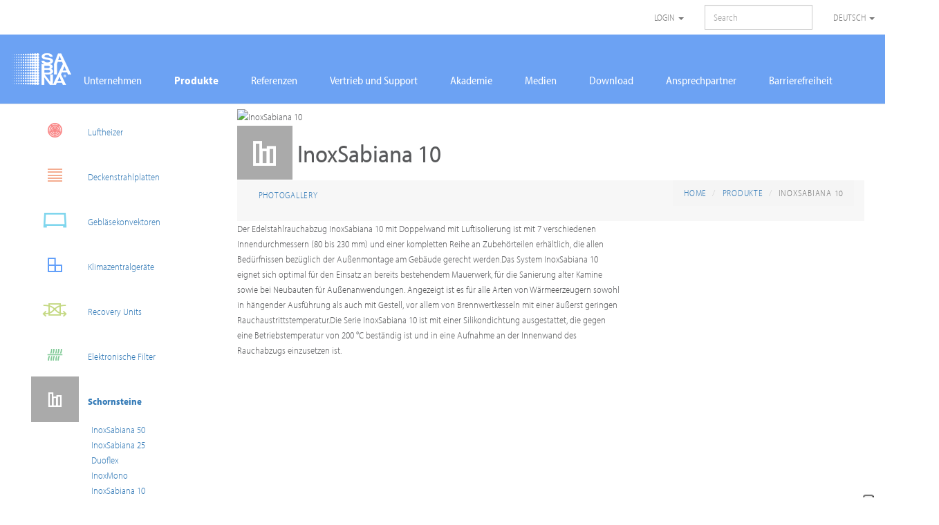

--- FILE ---
content_type: text/html; charset=UTF-8
request_url: https://sabiana.it/de/products/inoxsabiana-10/stainless-steel-flues
body_size: 10042
content:
<!doctype html>
<html class="no-js" lang="de">
  <head>
          <!-- Google Tag Manager -->
      <!--script>(function(w,d,s,l,i){w[l]=w[l]||[];w[l].push({'gtm.start':
                  new Date().getTime(),event:'gtm.js'});var f=d.getElementsByTagName(s)[0],
              j=d.createElement(s),dl=l!='dataLayer'?'&l='+l:'';j.async=true;j.src=
              'https://www.googletagmanager.com/gtm.js?id='+i+dl;f.parentNode.insertBefore(j,f);
          })(window,document,'script','dataLayer','GTM-NJL87CB');</script -->
      <!-- End Google Tag Manager -->
<!-- Google Tag Manager -->
<script>(function(w,d,s,l,i){w[l]=w[l]||[];w[l].push({'gtm.start':
new Date().getTime(),event:'gtm.js'});var f=d.getElementsByTagName(s)[0],
j=d.createElement(s),dl=l!='dataLayer'?'&l='+l:'';j.async=true;j.src=
'https://gtm.sabiana.it/gtm.js?id='+i+dl;f.parentNode.insertBefore(j,f);
})(window,document,'script','dataLayer','GTM-PN8XH49');</script>
<!-- End Google Tag Manager -->

    <meta charset="utf-8">
    <meta name="description" content="">
    <meta http-equiv="X-UA-Compatible" content="IE=edge">
    <meta name="viewport" content="width=device-width, initial-scale=1">

	    <!-- TypeKit -->
    <script>
      (function(d) {
        var config = {
          kitId: 'dmr3pss',
          scriptTimeout: 3000,
          async: false
        },
        h=d.documentElement,t=setTimeout(function(){h.className=h.className.replace(/\bwf-loading\b/g,"")+" wf-inactive";},config.scriptTimeout),tk=d.createElement("script"),f=false,s=d.getElementsByTagName("script")[0],a;h.className+=" wf-loading";tk.src='https://use.typekit.net/'+config.kitId+'.js';tk.async=true;tk.onload=tk.onreadystatechange=function(){a=this.readyState;if(f||a&&a!="complete"&&a!="loaded")return;f=true;clearTimeout(t);try{Typekit.load(config)}catch(e){}};s.parentNode.insertBefore(tk,s)
      })(document);
    </script>

    <!-- CSRF Token -->
    <meta name="csrf-token" content="NrGura9x3Wc2nP8BP0KS2CUQaM5F5iNU8S1DkpJe">

    <title>Sabiana</title>

    <!-- Styles -->
    <link href="/css/font-awesome.3f1e41ffd5386ba136fa.css" rel="stylesheet" type="text/css">
    <link href="/css/app.3f1e41ffd5386ba136fa.css" rel="stylesheet" type="text/css">
    <link href="//cdnjs.cloudflare.com/ajax/libs/font-awesome/6.5.1/css/all.min.css" rel="stylesheet" type="text/css">
    <link href="/css/style-2025.css" rel="stylesheet" type="text/css">
    <link href="/css/sustainability.css" rel="stylesheet" type="text/css">

            <!-- HTML Inspector -->
        <script src="http://cdnjs.cloudflare.com/ajax/libs/html-inspector/0.8.2/html-inspector.js"></script>
        
    <!-- Scripts -->
    <script>
        window.Laravel = {"csrfToken":"NrGura9x3Wc2nP8BP0KS2CUQaM5F5iNU8S1DkpJe"};
    </script>

    <link rel="apple-touch-icon" href="apple-touch-icon.png">
    <link rel="stylesheet" type="text/css" href="https://sabiana.it/css/additional-categories.css">

    <style>
  .pointer {
    cursor: pointer;
  }
</style>
<!-- mailchimp -->
<script id="mcjs">!function(c,h,i,m,p){m=c.createElement(h),p=c.getElementsByTagName(h)[0],m.async=1,m.src=i,p.parentNode.insertBefore(m,p)}(document,"script","https://chimpstatic.com/mcjs-connected/js/users/f383865e2e2c7893fd297fb1c/93d441c590488e50b39851b0b.js");</script>
  </head>
  <body data-spy="scroll" data-target="#onepage" data-offset="800">
<!-- Google Tag Manager (noscript) -->
<!--noscript><iframe src="https://www.googletagmanager.com/ns.html?id=GTM-NJL87CB"
height="0" width="0" style="display:none;visibility:hidden"></iframe></noscript -->
<!-- End Google Tag Manager (noscript) -->

<!-- Google Tag Manager (noscript) -->
<noscript><iframe src="https://gtm.sabiana.it/ns.html?id=GTM-PN8XH49"
height="0" width="0" style="display:none;visibility:hidden"></iframe></noscript>
<!-- End Google Tag Manager (noscript) -->

    <!--[if IE]>
      <p class="browserupgrade">You are using an <strong>outdated</strong> browser. Please <a href="http://browsehappy.com/">upgrade your browser</a> to improve your experience.</p>
    <![endif]-->
    <!-- #app -->
    <div id="app"></div>

      <nav class="navbar navbar-default navbar-fixed-top">
    <div class="container-fluid top-bar">
        <div class="navbar-header">
            <button type="button" class="navbar-toggle collapsed navbar-login-button" data-toggle="collapse" data-target=".top-bar__right">
                <span class="sr-only">Toggle navigation</span>
                
                <i class="fa fa-cog" aria-hidden="true"></i>
            </button>
            <!-- <a class="navbar-brand" href="/#footer">
                <img class="logo" src="https://sabiana.it/img/new-logo-arboniagroup_header.png" srcset="https://sabiana.it/img/new-logo-arboniagroup_header@2x.png 2x" alt="Arbonia Logo">
            </a> -->
        </div>
        <div class="collapse navbar-collapse top-bar__right">
            <ul class="nav navbar-nav navbar-right">
                                    <li>
                        <a href="#" class="dropdown-toggle" data-toggle="dropdown">Login <span class="caret"></span></a>
                        <ul class="dropdown-menu">
                            <li>
                                <form class="form login" role="form" method="post" action="https://sabiana.it/de/login" accept-charset="UTF-8">
                                    <input type="hidden" name="_token" value="NrGura9x3Wc2nP8BP0KS2CUQaM5F5iNU8S1DkpJe">
                                    <div class="form-group">
                                        <label class="sr-only">E-Mail-Adresse</label>
                                        <input type="email" name="email" class="form-control" placeholder="Email" required>
                                    </div>
                                    <div class="form-group">
                                        <label class="sr-only">Passwort</label>
                                        <input type="password" name="password" class="form-control" placeholder="Password" required>
                                        <div class="help-block text-right"><a href="https://sabiana.it/de/password/reset">Ich habe mein Passwort vergessen</a></div>
                                    </div>
                                    <div class="form-group">
                                        <button type="submit" class="btn btn-primary btn-block">Login</button>
                                        <a href="/#signup" class="btn btn-primary btn-block sign">Anmelden</a>
                                    </div>
                                    <div class="checkbox">
                                        <label>
                                		    <input type="checkbox"> Passwort speichern                                		</label>
                                    </div>
                                </form>
                            </li>
                        </ul>
                    </li>
                                <li>
                    <form class="navbar-form search" role="form" method="post" action="https://sabiana.it/de/search" accept-charset="UTF-8">
                        <input type="hidden" name="_token" value="NrGura9x3Wc2nP8BP0KS2CUQaM5F5iNU8S1DkpJe">
                        <div class="form-group">
                            <label class="sr-only">Suchen</label>
                            <input type="text" name="search" class="form-control" placeholder="Search" required>
                        </div>
                    </form>
                </li>
                <li>
                    <a href="#" class="dropdown-toggle" data-toggle="dropdown">Deutsch <span class="caret"></span></a>
                    <ul class="dropdown-menu">
                                                <li><a rel="alternate" hreflang="de" href="https://sabiana.it/de/products/inoxsabiana-10/stainless-steel-flues"><img src="https://sabiana.it/img/de.png" alt="de"> <span> Deutsch </span></a></li>
                                                <li><a rel="alternate" hreflang="en" href="https://sabiana.it/en/products/inoxsabiana-10/stainless-steel-flues"><img src="https://sabiana.it/img/en.png" alt="en"> <span> English </span></a></li>
                                                <li><a rel="alternate" hreflang="fr" href="https://sabiana.it/fr/products/inoxsabiana-10/stainless-steel-flues"><img src="https://sabiana.it/img/fr.png" alt="fr"> <span> Français </span></a></li>
                                                <li><a rel="alternate" hreflang="it" href="https://sabiana.it/it/products/inoxsabiana-10/stainless-steel-flues"><img src="https://sabiana.it/img/it.png" alt="it"> <span> Italiano </span></a></li>
                                                <li><a rel="alternate" hreflang="ru" href="https://sabiana.it/ru/products/inoxsabiana-10/stainless-steel-flues"><img src="https://sabiana.it/img/ru.png" alt="ru"> <span> Русский </span></a></li>
                                            </ul>
                </li>
            </ul>
        </div>
        <!--/.nav-collapse -->
    </div>
    <div class="container-fluid top-menu">
        <div class="navbar-header">
            <button type="button" class="navbar-toggle collapsed" data-toggle="collapse" data-target=".top-menu__right">
                <span class="sr-only">Toggle navigation</span>
                <span class="icon-bar"></span>
                <span class="icon-bar"></span>
                <span class="icon-bar"></span>
            </button>
            <a class="navbar-left" href="/">
                <img src="https://sabiana.it/img/new-logo-sabiana_header.png" srcset="https://sabiana.it/img/new-logo-sabiana_header@2x.png 2x" alt="Sabiana Logo">
            </a>
        </div>
        <div class="collapse navbar-collapse top-menu__right">
            <ul class="nav navbar-nav hidden-xs">
                <li class="dropdown "><a href="https://sabiana.it/de/company/about-us#">Unternehmen</a>
                    <ul class="dropdown-menu">
                        <li><a href="https://sabiana.it/de/company/about-us#">ÜBER UNS</a></li>

                        <li><a href="https://sabiana.it/de/company/history">Geschichte</a></li>
                        <li><a href="https://sabiana.it/de/company/where-we-are">Standort</a></li>
                                                <li><a href="https://sabiana.it/de/company/corporate-responsibility">Unternehmerische Verantwortung</a></li>
                                                <li><a href="https://sabiana.it/de/company/certifications">Zertifizierungen</a></li>
                                            </ul>
                </li>
                                <li class="hidden "><a href="https://sabiana.it/de/company/sustainability">messages.sustainability</a></li>
                <li class="dropdown active"><a href="https://sabiana.it/de/category/unit-heaters">Produkte</a>
                    <ul class="dropdown-menu">
                                                <li><a href="https://sabiana.it/de/category/unit-heaters"><i class="icon-unit-heaters"></i> Luftheizer</a></li>
                                                <li><a href="https://sabiana.it/de/category/radiant-panels"><i class="icon-radiant-panels"></i> Deckenstrahlplatten</a></li>
                                                <li><a href="https://sabiana.it/de/category/fan-coils"><i class="icon-fan-coils"></i> Gebläsekonvektoren</a></li>
                                                <li><a href="https://sabiana.it/de/category/air-handling-units"><i class="icon-air-handling-units"></i> Klimazentralgeräte</a></li>
                                                <li><a href="https://sabiana.it/de/category/recovery-units"><i class="icon-recovery-units"></i> Recovery Units</a></li>
                                                <li><a href="https://sabiana.it/de/category/filters"><i class="icon-filters"></i> Elektronische Filter</a></li>
                                                <li><a href="https://sabiana.it/de/category/stainless-steel-flues"><i class="icon-stainless-steel-flues"></i> Schornsteine</a></li>
                                                <li><a href="https://sabiana.it/de/category/cool-breeze"><i class="icon-cool-breeze"></i> Verdunstungskühler</a></li>
                                                <li><a href="https://sabiana.it/de/category/radiant-systems"><i class="icon-radiant-systems"></i> Strahlungssysteme</a></li>
                                                <li><a href="https://sabiana.it/de/category/other-products"><i class="icon-other-products"></i> Sonstige Produkte</a></li>
                                            </ul>
                </li>
                <li class=""><a href="https://sabiana.it/de/references">Referenzen</a></li>

                
                <li class=""><a href="https://sabiana.it/de/sales-and-support">Vertrieb und Support</a></li>
                <li class=""><a href="https://sabiana.it/de/academy">Akademie</a></li>
                <li class="dropdown "><a href="https://sabiana.it/de/media/news">Medien</a>
                  <ul class="dropdown-menu">
                    <li><a href="https://sabiana.it/de/media/news">Nachrichten</a></li>
                    <li><a href="https://sabiana.it/de/media/events">Events</a></li>
                    <li><a href="https://sabiana.it/de/media/presses">Presseschau</a></li>
                    <li><a href="https://sabiana.it/de/media/newsletters">Newsletter</a></li>
                  </ul>
                </li>
                <li class=""><a href="https://sabiana.it/de/downloads">Download</a></li>
                                                <li class=""><a href="https://sabiana.it/de/contacts">Ansprechpartner</a></li>
                <li class=""><a href="https://sabiana.it/de/company/sustainability/accessibility">Barrierefreiheit</a></li>
            </ul>

            <ul class="nav navbar-nav visible-xs sidebar-menu">
                <li class=""><a href="https://sabiana.it/de/company/about-us#">Unternehmen</a>
                    <ul>
                        <li><a href="https://sabiana.it/de/company/about-us#">ÜBER UNS</a></li>
                        <li><a href="https://sabiana.it/de/company/history">Geschichte</a></li>
                        <li><a href="https://sabiana.it/de/company/where-we-are">Standort</a></li>
                                                <li><a href="https://sabiana.it/de/company/corporate-responsibility">Unternehmerische Verantwortung</a></li>
                                                <li><a href="https://sabiana.it/de/company/certifications">Zertifizierungen</a></li>
                                            </ul>
                </li>
                <li class="hidden "><a href="https://sabiana.it/de/company/sustainability">messages.sustainability</a></li>
                <li class="active"><a href="https://sabiana.it/de/category/unit-heaters">Produkte</a>
                    <ul>
                                                    <li><a href="https://sabiana.it/de/category/unit-heaters">Luftheizer</a></li>
                                                    <li><a href="https://sabiana.it/de/category/radiant-panels">Deckenstrahlplatten</a></li>
                                                    <li><a href="https://sabiana.it/de/category/fan-coils">Gebläsekonvektoren</a></li>
                                                    <li><a href="https://sabiana.it/de/category/air-handling-units">Klimazentralgeräte</a></li>
                                                    <li><a href="https://sabiana.it/de/category/recovery-units">Recovery Units</a></li>
                                                    <li><a href="https://sabiana.it/de/category/filters">Elektronische Filter</a></li>
                                                    <li><a href="https://sabiana.it/de/category/stainless-steel-flues">Schornsteine</a></li>
                                                    <li><a href="https://sabiana.it/de/category/cool-breeze">Verdunstungskühler</a></li>
                                                    <li><a href="https://sabiana.it/de/category/radiant-systems">Strahlungssysteme</a></li>
                                                    <li><a href="https://sabiana.it/de/category/other-products">Sonstige Produkte</a></li>
                                            </ul>
                </li>
                <li class=""><a href="https://sabiana.it/de/references">Referenzen</a></li>
                                <li class=""><a href="https://sabiana.it/de/sales-and-support">Vertrieb und Support</a></li>
                <li class=""><a href="https://sabiana.it/de/academy">Akademie</a></li>
                <li class=""><a href="https://sabiana.it/de/media/news">Medien</a>
                  <ul>
                    <li><a href="https://sabiana.it/de/media/news">Nachrichten</a></li>
                    <li><a href="https://sabiana.it/de/media/events">Events</a></li>
                    <li><a href="https://sabiana.it/de/media/presses">Presseschau</a></li>
                    <li><a href="https://sabiana.it/de/media/newsletters">Newsletter</a></li>
                  </ul>
                </li>
                <li class=""><a href="https://sabiana.it/de/downloads">Download</a></li>
                                                <li class=""><a href="https://sabiana.it/de/contacts">Ansprechpartner</a></li>
                <li class=""><a href="https://sabiana.it/de/company/sustainability/accessibility">Barrierefreiheit</a></li>
            </ul>
        </div>
    </div>

          
</nav>

      
<div class="container-fluid">
  <div class="row product">
    <div class="col-md-4">
      <nav class="products-menu">
        <div class="canvas-nav-product pull-right">
          <button type="button" class="navbar-fixed hidden-md hidden-lg">
            <span class="icon-bar"></span>
            <span class="icon-bar"></span>
            <span class="icon-bar"></span>
          </button>
        </div>

        <ul class="nav list-product">
                    <li class="menu-collapse">
            <a data-toggle="collapse" data-target="#submenu-unit-heaters" aria-expanded="false" class="collapsed">
              <i class="icon icon-unit-heaters icon-1-5x"></i> Luftheizer
            </a>
            <ul class="nav collapse " id="submenu-unit-heaters" role="menu" aria-labelledby="submenu-unit-heaters">
                            <li><a href="https://sabiana.it/de/products/atlas/unit-heaters">Atlas</a></li>
                            <li><a href="https://sabiana.it/de/products/atlas-ecm/unit-heaters">Atlas ECM</a></li>
                            <li><a href="https://sabiana.it/de/products/helios/unit-heaters">Helios</a></li>
                            <li><a href="https://sabiana.it/de/products/comfort/unit-heaters">Comfort</a></li>
                            <li><a href="https://sabiana.it/de/products/polaris/unit-heaters">Polaris</a></li>
                            <li><a href="https://sabiana.it/de/products/janus/unit-heaters">Janus ECM</a></li>
                            <li><a href="https://sabiana.it/de/products/elegant-ecm/unit-heaters">Elegant ECM</a></li>
                            <li><a href="https://sabiana.it/de/products/aix/unit-heaters">Aix</a></li>
                            <li><a href="https://sabiana.it/de/products/jetstream/unit-heaters">Jetstream</a></li>
                          </ul>
          </li>
                    <li class="menu-collapse">
            <a data-toggle="collapse" data-target="#submenu-radiant-panels" aria-expanded="false" class="collapsed">
              <i class="icon icon-radiant-panels icon-1-5x"></i> Deckenstrahlplatten
            </a>
            <ul class="nav collapse " id="submenu-radiant-panels" role="menu" aria-labelledby="submenu-radiant-panels">
                            <li><a href="https://sabiana.it/de/products/duck-strip/radiant-panels">Duck Strip</a></li>
                            <li><a href="https://sabiana.it/de/products/pulsar/radiant-panels">Pulsar</a></li>
                          </ul>
          </li>
                    <li class="menu-collapse">
            <a data-toggle="collapse" data-target="#submenu-fan-coils" aria-expanded="false" class="collapsed">
              <i class="icon icon-fan-coils icon-1-5x"></i> Gebläsekonvektoren
            </a>
            <ul class="nav collapse " id="submenu-fan-coils" role="menu" aria-labelledby="submenu-fan-coils">
                            <li><a href="https://sabiana.it/de/products/carisma-crr-ecm/fan-coils"></a></li>
                            <li><a href="https://sabiana.it/de/products/carisma-whisper/fan-coils">Carisma Whisper</a></li>
                            <li><a href="https://sabiana.it/de/products/carisma-crc/fan-coils">Carisma CRC</a></li>
                            <li><a href="https://sabiana.it/de/products/carisma-crc-ecm/fan-coils">Carisma CRC - ECM</a></li>
                            <li><a href="https://sabiana.it/de/products/carisma-crt-ecm/fan-coils">Carisma CRT - ECM</a></li>
                            <li><a href="https://sabiana.it/de/products/carisma-crs-ecm-ducted/fan-coils">Carisma  CRSL/ CRSL ECM für den Kanalanschluss</a></li>
                            <li><a href="https://sabiana.it/de/products/maestro-ducted/fan-coils">Maestro für den Kanalanschluss</a></li>
                            <li><a href="https://sabiana.it/de/products/carisma-floor-csp-ecm/fan-coils"></a></li>
                            <li><a href="https://sabiana.it/de/products/floor-ccp-ecm/fan-coils"></a></li>
                            <li><a href="https://sabiana.it/de/products/carisma-coanda-ccn-ccn-ecm/fan-coils">Carisma Coanda CCN - CCN - ECM</a></li>
                            <li><a href="https://sabiana.it/de/products/skystar-skystar-ecm/fan-coils">Skystar - Skystar ECM</a></li>
                            <li><a href="https://sabiana.it/de/products/skystar-jumbo/fan-coils">SkyStar Jumbo</a></li>
                            <li><a href="https://sabiana.it/de/products/carisma-breeze/fan-coils"></a></li>
                            <li><a href="https://sabiana.it/de/products/carisma-fly/fan-coils">Carisma Fly</a></li>
                            <li><a href="https://sabiana.it/de/products/comandi-ventilconvettori/fan-coils"></a></li>
                          </ul>
          </li>
                    <li class="menu-collapse">
            <a data-toggle="collapse" data-target="#submenu-air-handling-units" aria-expanded="false" class="collapsed">
              <i class="icon icon-air-handling-units icon-1-5x"></i> Klimazentralgeräte
            </a>
            <ul class="nav collapse " id="submenu-air-handling-units" role="menu" aria-labelledby="submenu-air-handling-units">
                            <li><a href="https://sabiana.it/de/products/ocean/air-handling-units">Ocean - Ocean ECM</a></li>
                            <li><a href="https://sabiana.it/de/products/neptun/air-handling-units">Neptun</a></li>
                            <li><a href="https://sabiana.it/de/products/zeus/air-handling-units">Zeus, Zeus-ECM</a></li>
                            <li><a href="https://sabiana.it/de/products/titan/air-handling-units"></a></li>
                          </ul>
          </li>
                    <li class="menu-collapse">
            <a data-toggle="collapse" data-target="#submenu-recovery-units" aria-expanded="false" class="collapsed">
              <i class="icon icon-recovery-units icon-1-5x"></i> Recovery Units
            </a>
            <ul class="nav collapse " id="submenu-recovery-units" role="menu" aria-labelledby="submenu-recovery-units">
                            <li><a href="https://sabiana.it/de/products/energy-plus/recovery-units"></a></li>
                            <li><a href="https://sabiana.it/de/products/energy-smart/recovery-units">Energy Smart</a></li>
                            <li><a href="https://sabiana.it/de/products/energy-plus-v/recovery-units">Energy Plus V</a></li>
                            <li><a href="https://sabiana.it/de/products/energy-easy/recovery-units"></a></li>
                            <li><a href="https://sabiana.it/de/products/energy-vav/recovery-units">Energy VAV</a></li>
                          </ul>
          </li>
                    <li class="menu-collapse">
            <a data-toggle="collapse" data-target="#submenu-filters" aria-expanded="false" class="collapsed">
              <i class="icon icon-filters icon-1-5x"></i> Elektronische Filter
            </a>
            <ul class="nav collapse " id="submenu-filters" role="menu" aria-labelledby="submenu-filters">
                            <li><a href="https://sabiana.it/de/products/crystall-round/filters">Crystall Round</a></li>
                            <li><a href="https://sabiana.it/de/products/crystall-duct-system/filters">Crystall Duct System</a></li>
                            <li><a href="https://sabiana.it/de/products/crystall-carisma/filters">Crystall Carisma</a></li>
                            <li><a href="https://sabiana.it/de/products/skysafe/filters">SkySafe</a></li>
                          </ul>
          </li>
                    <li class="menu-collapse">
            <a data-toggle="collapse" data-target="#submenu-stainless-steel-flues" aria-expanded="false" class="active">
              <i class="icon icon-stainless-steel-flues icon-1-5x"></i> Schornsteine
            </a>
            <ul class="nav collapse in" id="submenu-stainless-steel-flues" role="menu" aria-labelledby="submenu-stainless-steel-flues">
                            <li><a href="https://sabiana.it/de/products/inoxsabiana-ge/stainless-steel-flues"></a></li>
                            <li><a href="https://sabiana.it/de/products/inoxsabiana-50/stainless-steel-flues">InoxSabiana 50</a></li>
                            <li><a href="https://sabiana.it/de/products/inoxsabiana-25/stainless-steel-flues">InoxSabiana 25</a></li>
                            <li><a href="https://sabiana.it/de/products/duoflex/stainless-steel-flues">Duoflex</a></li>
                            <li><a href="https://sabiana.it/de/products/inoxmono/stainless-steel-flues">InoxMono</a></li>
                            <li><a href="https://sabiana.it/de/products/inoxsabiana-10/stainless-steel-flues">InoxSabiana 10</a></li>
                            <li><a href="https://sabiana.it/de/products/omniplast/stainless-steel-flues">Omniplast</a></li>
                          </ul>
          </li>
                    <li class="menu-collapse">
            <a data-toggle="collapse" data-target="#submenu-cool-breeze" aria-expanded="false" class="collapsed">
              <i class="icon icon-cool-breeze icon-1-5x"></i> Verdunstungskühler
            </a>
            <ul class="nav collapse " id="submenu-cool-breeze" role="menu" aria-labelledby="submenu-cool-breeze">
                            <li><a href="https://sabiana.it/de/products/coolbreeze/cool-breeze">Cool Breeze</a></li>
                          </ul>
          </li>
                    <li class="menu-collapse">
            <a data-toggle="collapse" data-target="#submenu-radiant-systems" aria-expanded="false" class="collapsed">
              <i class="icon icon-radiant-systems icon-1-5x"></i> Strahlungssysteme
            </a>
            <ul class="nav collapse " id="submenu-radiant-systems" role="menu" aria-labelledby="submenu-radiant-systems">
                            <li><a href="https://sabiana.it/de/products/x-net/radiant-systems"></a></li>
                            <li><a href="https://sabiana.it/de/products/x-light/radiant-systems"></a></li>
                          </ul>
          </li>
                    <li class="menu-collapse">
            <a data-toggle="collapse" data-target="#submenu-other-products" aria-expanded="false" class="collapsed">
              <i class="icon icon-other-products icon-1-5x"></i> Sonstige Produkte
            </a>
            <ul class="nav collapse " id="submenu-other-products" role="menu" aria-labelledby="submenu-other-products">
                            <li><a href="https://sabiana.it/de/products/energy-ds/other-products">Energy DS</a></li>
                            <li><a href="https://sabiana.it/de/products/vasco/other-products"></a></li>
                            <li><a href="https://sabiana.it/de/products/energy-genius/other-products"></a></li>
                            <li><a href="https://sabiana.it/de/products/atlas-stp-door-curtains/other-products">Torluftschleier für Industriebereiche - Atlas STP</a></li>
                            <li><a href="https://sabiana.it/de/products/electra-electramatic-electric-unit-heaters/other-products">Elektrische Luftheizer Electra 90 - Electrama</a></li>
                            <li><a href="https://sabiana.it/de/products/no-strat-anti-air-stratification/other-products">Destratifikationsgeräte No-Strat</a></li>
                            <li><a href="https://sabiana.it/de/products/fse-electric-fan-convectors/other-products">Elektrische Gebläsekonvektoren FSE</a></li>
                            <li><a href="https://sabiana.it/de/products/meltemi-door-curtains/other-products">Torluftschleier MELTEMI</a></li>
                            <li><a href="https://sabiana.it/de/products/radiant-systems/other-products"></a></li>
                          </ul>
          </li>
                  </ul>

      </nav>
      <div class="download-dark pointer hidden-xs hidden-sm" data-toggle="modal" data-target="#downloadModal">Download <i class="icon-download pull-right"></i></div>
    </div>
    <div class="col-sm-12 headimage">
      <img src="/storage/images/products/v20170407102240_inoxsabiana-10.jpg" alt="InoxSabiana 10" width="424">
      <h1><i class="icon icon-stainless-steel-flues"></i> InoxSabiana 10</h1>
      <div class="row" id="product_tabs">
        <div class="col-md-6">
          <ul class="nav nav-tabs">
                        <li><a href="#photogallery">Photogallery</a></li>
                        
            
            
            
          </ul>
        </div>
        <div class="col-md-6 pull-right">
          <ul class="breadcrumb pull-right hidden-xs hidden-sm">
            <li><a href="https://sabiana.it/de">Home</a></li>
            <li><a href="https://sabiana.it/de/products">Produkte</a></li>
            <li class="active">InoxSabiana 10</li>
          </ul>
        </div>
      </div>
      <div class="row">
        <div class="col-md-10">
          <p>Der Edelstahlrauchabzug InoxSabiana 10 mit Doppelwand mit Luftisolierung ist mit 7 verschiedenen Innendurchmessern (80 bis 230 mm) und einer kompletten Reihe an Zubehörteilen erhältlich, die allen Bedürfnissen bezüglich der Außenmontage am Gebäude gerecht werden.Das System InoxSabiana 10 eignet sich optimal für den Einsatz an bereits bestehendem Mauerwerk, für die Sanierung alter Kamine sowie bei Neubauten für Außenanwendungen.&nbsp;Angezeigt ist es für alle Arten von Wärmeerzeugern sowohl in hängender Ausführung als auch mit Gestell, vor allem von Brennwertkesseln mit einer äußerst geringen Rauchaustrittstemperatur.Die Serie InoxSabiana 10 ist mit einer Silikondichtung ausgestattet, die gegen eine Betriebstemperatur von 200 °C beständig ist und in eine Aufnahme an der Innenwand des Rauchabzugs einzusetzen ist.<br></p>
        </div>
        <div class="col-md-6">
          <img class="portrait" src="/storage/images/placeholder.jpg" alt="">
        </div>
      </div>
    </div>
  </div>
</div>

<!-- PhotoGallery -->
<div class="container-fluid gallery dark" id="photogallery">
  <div class="row">
    <div class="col-md-10 col-md-offset-3">
      <!-- Carousel -->
      <div id="carousel-product" class="carousel slide" data-ride="carousel">
        <!-- Indicators -->
        <ol class="carousel-indicators">
                    <li data-target="#carousel-product" data-slide-to="0" class="active"></li>
                    <li data-target="#carousel-product" data-slide-to="1" class="1"></li>
                  </ol>

        <!-- Wrapper for slides -->
        <div class="carousel-inner" role="listbox">
                    <div class="item active">
            <img src="/storage/images/products/58e74c6803581_inoxsabiana-10.jpg" alt="">
            
            
          </div>
                    <div class="item 1">
            <img src="/storage/images/products/58e7add16ffb2_inoxsabiana-10.jpg" alt="">
            
            
          </div>
                  </div>

        <!-- Controls -->
        <a class="left carousel-control" href="#carousel-product" role="button" data-slide="prev">
          <span class="icon-arrow-left icon-2x" aria-hidden="true"></span>
          <span class="sr-only">Previous</span>
        </a>
        <a class="right carousel-control" href="#carousel-product" role="button" data-slide="next">
          <span class="icon-arrow-right icon-2x" aria-hidden="true"></span>
          <span class="sr-only">Next</span>
        </a>
      </div>
    </div>
  </div>
</div>

<div class="download-dark pointer hidden-md hidden-lg" data-toggle="modal" data-target="#downloadModal">Download <i class="icon-download pull-right"></i></div>






























<div class="modal fade" id="downloadModal" tabindex="-1" role="dialog" aria-labelledby="downloadModalLabel">
  <div class="modal-dialog" role="document">
    <div class="modal-content">
      <div class="modal-header">
        <h4 class="modal-title" id="downloadModalLabel">Download</h4>
      </div>
      <div class="modal-body">
                
                <div class="download_category">
          <a target="_blank" data-toggle="collapse" data-target="#collapsible_inoxsabiana-10_technical-catalogue"><span class="glyphicon glyphicon-plus pull-left"></span>Technisches Handbuch</a>
        </div>
        <div class="download_files collapse" id="collapsible_inoxsabiana-10_technical-catalogue">
          
                                                
        </div>
        
                <div class="download_category">
          <a target="_blank" data-toggle="collapse" data-target="#collapsible_inoxsabiana-10_installation-manual"><span class="glyphicon glyphicon-plus pull-left"></span>Installationsanleitung</a>
        </div>
        <div class="download_files collapse" id="collapsible_inoxsabiana-10_installation-manual">
          
                                                                        <div>
                  <p>Inox10_man_4050036_Rev_10-2023_HD.pdf<i class="icon icon-lock pull-right"></i></p>
                </div>

                                                                                                                                                            
        </div>
        
                <div class="download_category">
          <a target="_blank" data-toggle="collapse" data-target="#collapsible_inoxsabiana-10_advertising-catalogue"><span class="glyphicon glyphicon-plus pull-left"></span>Werbeprospekt</a>
        </div>
        <div class="download_files collapse" id="collapsible_inoxsabiana-10_advertising-catalogue">
          
                                                
        </div>
        
                <div class="download_category">
          <a target="_blank" data-toggle="collapse" data-target="#collapsible_inoxsabiana-10_web-technical-catalogue"><span class="glyphicon glyphicon-plus pull-left"></span>Technisches Handbuch online</a>
        </div>
        <div class="download_files collapse" id="collapsible_inoxsabiana-10_web-technical-catalogue">
          
                                                
        </div>
              </div>
      <div class="modal-footer">
        <button type="button" class="btn btn-default" data-dismiss="modal"><i class="icon-cross"></i></button>
      </div>
    </div>
  </div>
</div>







      <footer class="container-fluid footer" id="footer">
    <div class="row hidden-xs hidden-sm hidden-md">
      <div class="col-md-16">
        <ul class="nav nav-justified">
          <li>
            <a href="https://sabiana.it/de/company/about-us"><h3 class="text-center">Unternehmen</h3></a>

              
          </li>
          <li>
            <a href="https://sabiana.it/de/category/unit-heaters"><h3 class="text-center">Produkte</h3></a>

          </li>
          <li>
            <a href="https://sabiana.it/de/indoor-air-quality"><h3 class="text-center">Raumluftqualität</h3></a>
          </li>
          <li><a href="https://sabiana.it/de/references"><h3 class="text-center">Referenzen</h3></a></li>
          <li><a href="https://sabiana.it/de/sales-and-support"><h3 class="text-center">Vertrieb und Support</h3></a></li>
          <li><a href="https://sabiana.it/de/academy"><h3 class="text-center">Akademie</h3></a></li>
          <li>
            <a href="https://sabiana.it/de/media/news"><h3 class="text-center">Medien</h3></a>

          </li>
          <li>
            <a href="https://sabiana.it/de/downloads"><h3 class="text-center">Download</h3></a>

          </li>
                    <li>
            <a href="https://sabiana.it/de/contacts"><h3 class="text-center">Ansprechpartner</h3></a>
          </li>
          <li><a href="https://sabiana.it/de/company/sustainability/accessibility"><h3 class="text-center">Barrierefreiheit</h3></a></li>
        </ul>
      </div>
    </div>
    <div class="row" style="margin-left: 15px">
              <div class="col-xs-16 col-sm-4 col-md-4 contacts">
          <p><strong>Sabiana SpA</strong></p>
          <p>Società a socio unico</p>
          <p>Via Piave 53 - 20011 Corbetta (MI) Italia</p>
          <p>T. +39 02 97203 1 r.a. - F. +39 02 9777282</p>
          <p>Mail: <a href="mailto:info@sabiana.it">info@sabiana.it</a></p>
          <p>Privacy: <a href="mailto:privacy@sabiana.it">privacy@sabiana.it</a></p>
          <p>Problemi con la violazione Privacy: <a href="mailto:databreach@sabiana.it">databreach@sabiana.it</a></p>
          <p>Pec: <a href="mailto:info@pec.sabiana.it">info@pec.sabiana.it</a></p>
          <p>Ufficio del Registro delle Imprese di Milano</p>
          <p>REA: 1267681</p>
          <!-- <p>Direzione e Coordinamento Arbonia AG</p> -->
          <p>P.IVA/C.F.: 09076750158</p>
          <p>Capitale Sociale 4.060.000 &euro; interamente versato</p>
          <!--
          <p><br/>&copy; Sabiana S.p.A. 2025 - Tutti i diritti riservati. Tutti i contenuti presenti su questo sito sono protetti da copyright. È vietata la riproduzione, distribuzione o utilizzo senza espressa autorizzazione scritta.</p>
          <p>&nbsp;</p>
          <a href="https://www.arbonia.com" target="_blank"><img src="https://sabiana.it/img/logo-arboniagroup_footer.png" alt=""></a>
          <p>&nbsp;</p>
          -->
        </div>
            <div class="col-xs-16 col-sm-5 col-md-4 social">
        <h4>Folgen</h4>
        <!-- OLD SET -->
        <!--
        <a href="https://www.facebook.com/sabianaspa/?fref=ts" target="_blank"><i class="icon-facebook icon-3x"></i></a>
        <a href="https://twitter.com/sabiana_spa" target="_blank"><i class="icon-twitter icon-3x"></i></a>
        <a href="https://www.linkedin.com/company/sabiana-spa" target="_blank"><i class="icon-linkedin icon-3x"></i></a>
        <a href="https://www.instagram.com/sabiana_spa/" target="_blank"><i class="icon-instagram icon-3x"></i></a>
        <a href="https://www.youtube.com/channel/UCRvCzpv2KmCqJYta5cqRMkw" target="_blank"><i class="fa fa-youtube-play fa-1x" ></i></a></span>
        <a href="https://www.pinterest.it/sabianaspa/" target="_blank"><i class="fa fa-pinterest"></i></a></span>
        -->
        <!-- NEW SET -->
        <a href="https://www.facebook.com/sabianaspa/?fref=ts" class="social-icon" target="_blank"><i class="footer-icon-fa6 fa-brands fa-facebook fa-xl fa-border"></i></a>
        <a href="https://twitter.com/sabiana_spa" class="social-icon" target="_blank"><i class="footer-icon-fa6 fa-brands fa-x-twitter fa-xl fa-border"></i></a>
        <a href="https://www.linkedin.com/company/sabiana-spa" class="social-icon" target="_blank"><i class="footer-icon-fa6 fa-brands fa-linkedin fa-xl fa-border"></i></a>
        <a href="https://www.instagram.com/sabiana_spa/" class="social-icon" target="_blank"><i class="footer-icon-fa6 fa-brands fa-instagram fa-xl fa-border"></i></a>
        <a href="https://www.youtube.com/channel/UCRvCzpv2KmCqJYta5cqRMkw" class="social-icon" target="_blank"><i class="footer-icon-fa6 fa-brands fa-youtube fa-xl fa-border"></i></a>
        <a href="https://www.pinterest.it/sabianaspa/" class="social-icon" target="_blank"><i class="footer-icon-fa6 fa-brands fa-pinterest fa-xl fa-border"></i></a>
      </div>
      <div class="col-xs-16 col-sm-4 col-md-4 social">
        <h4>Sabiana app</h4>
        <a style="padding-right: 20px;" href="https://play.google.com/store/apps/details?id=co.k_apps.sabiana&hl=it"><img style="margin-top:10px" src="/img/playstore-de.png" srcset="/img/playstore-de@2x.png 2x, /img/playstore-de@3x.png 3x" alt=""></a>
        <a style="padding-right: 20px;" href="https://itunes.apple.com/it/app/sabiana/id836236331?mt=8"><img style="margin-top:10px" src="/img/appstore-de.png" srcset="/img/appstore-de@2x.png 2x, /img/appstore-de@3x.png 3x" alt=""></a>

        <div>
          <h4>Sabiana Virtual Catalog app</h4>
          <a style="padding-right: 20px;" href="https://play.google.com/store/apps/details?id=info.metaverso_okcs.sabiana_catalog&hl=it"><img style="margin-top:10px" src="/img/icatalogapp.png" srcset="/img/icatalogapp@2x.png 2x, /img/icatalogapp@3x.png 3x" alt=""></a>
          <a style="padding-right: 20px;" href="https://itunes.apple.com/it/app/sabiana-product-catalog/id1330180388?mt=8"><img style="margin-top:10px" src="/img/catalogapp.png" srcset="/img/catalogapp@2x.png 2x, /img/catalogapp@3x.png 3x" alt=""></a>
        </div>


        <div style="padding-bottom: 20px;">
          <h4>Sabiana Energy Smart app</h4>
                                <p> Bitte logge dich ein oder registriere dich, um die Energy smart App herunterzuladen <i class="icon icon-lock"></i></p>
            <a style="padding-right: 20px;"><img style="margin-top:10px" src="/img/iensapp.png" srcset="/img/iensapp@2x.png 2x, /img/iensapp@3x.png 3x" alt=""></a>
            <a style="padding-right: 20px;"><img style="margin-top:10px" src="/img/ensapp.png" srcset="/img/ensapp@2x.png 2x, /img/ensapp@3x.png 3x" alt=""></a>
                  </div>
      </div>
      <div class="col-xs-16 col-sm-3 col-md-4 social">
        <h4>E-mail</h4>
        <a href="mailto:info@sabiana.it"><i class="icon-email icon-3x"></i></a>
      </div>
      <div class="col-xs-16 text-center">
        <p>&copy; Sabiana S.p.A. 2025 - Tutti i diritti riservati. Tutti i contenuti presenti su questo sito sono protetti da copyright. È vietata la riproduzione, distribuzione o utilizzo senza espressa autorizzazione scritta.</p>
      </div>
    </div>
  <div class="row footer-menu">
    <!--
    <div class="col-xs-16 col-sm-4 pull-right">
      <img class="logo" src="https://sabiana.it/img/logo-sabiana_footer.png" srcset="https://sabiana.it/img/logo-sabiana_footer@2x.png 2x" alt="Sabiana Logo">
    </div>
    <div class="col-xs-16 col-sm-12">
    -->

    <div class="col-xs-16 col-sm-12 pull-right">
      <ul class="nav nav-justified">
        <li><a href="https://careers.sabiana.it/" target="_blank">Arbeit mit uns</a></li>
        <li><a href="https://sabiana.it/de/institutional-links">Institutionelle Links</a></li>
        <li><a href="https://sabiana.it/de/legislation">Gesetzgebung</a></li>
                    <li><a href="https://sabiana.it/de/impressum">Impressum</a></li>
          
        <li><a href="https://sabiana.it/de/privacy" class="" title="Privacy Policy">Privacy Policy</a></li>
        <li><a href="https://sabiana.it/de/cookies" class="" title="Privacy Policy">Cookie Policy</a></li>
        <!-- <li><a href="/storage/doc/Conflict_Minerals_Policy_Sabiana.pdf" title="Conflict Minerals Policy">Conflict Minerals Policy</a></li> -->
      </ul>
    </div>
    <div class="col-xs-16 col-sm-4">
      <img class="logo" src="https://sabiana.it/img/logo-mbt_climate_footer.png" srcset="https://sabiana.it/img/logo-mbt_climate_footer@2x.png 2x" alt="MBT CLimate Logo">
    </div>
  </div>
</footer>

      

  <!-- /#app -->
  <!-- Google Analytics: change UA-XXXXX-X to be your site's ID. -->
  <!-- <script type="text/plain" class="_iub_cs_activate" data-iub-purposes="4">
    (function(b,o,i,l,e,r){b.GoogleAnalyticsObject=l;b[l]||(b[l]=
    function(){(b[l].q=b[l].q||[]).push(arguments)});b[l].l=+new Date;
    e=o.createElement(i);r=o.getElementsByTagName(i)[0];
    e.src='https://www.google-analytics.com/analytics.js';
    r.parentNode.insertBefore(e,r)}(window,document,'script','ga'));
    ga('create','UA-8493392-31');ga('send','pageview');
  </script> -->
  <!-- Iubenda per privacy policy-->
    <script type="text/javascript">
var _iub = _iub || [];
_iub.csConfiguration = {"cookiePolicyInOtherWindow":true,"floatingPreferencesButtonDisplay":"anchored-bottom-right","perPurposeConsent":true,"siteId":269018,"cookiePolicyId":910175,"cookiePolicyUrl":"https://www.sabiana.it/it/cookies","banner":{"acceptButtonDisplay":true,"closeButtonRejects":true,"customizeButtonDisplay":true,"explicitWithdrawal":true,"listPurposes":true,"ownerName":"www.sabiana.it","position":"float-top-center","rejectButtonDisplay":true,"showPurposesToggles":true,"showTotalNumberOfProviders":true}};
_iub.csLangConfiguration = {"it":{"cookiePolicyId":910175},"en":{"cookiePolicyId":688878},"fr":{"cookiePolicyId":24945441},"de":{"cookiePolicyId":34444873},"ru":{"cookiePolicyId":90842167}};
</script>
<script type="text/javascript" src="//cs.iubenda.com/sync/269018.js"></script>
<script type="text/javascript" src="//cdn.iubenda.com/cs/iubenda_cs.js" charset="UTF-8" async></script>

  <!-- Scripts -->
  <script src="/js/app.f36739501909087b16ae.js"></script>

  <script>
    // Dropdown animations
    $('ul.nav li.dropdown').hover(function() {
      $(this).find('.dropdown-menu').stop(true, true).delay(200).fadeIn(500);
    }, function() {
      $(this).find('.dropdown-menu').stop(true, true).delay(200).fadeOut(500);
    });



//     $(".form-group a[href^='#']").on('click', function(e) {

//   // prevent default anchor click behavior
//   e.preventDefault();

//   // store hash
//   var hash = this.hash;

//   // animate
//   $('html, body').animate({
//       scrollTop: $(hash).offset().top - $(".navbar").offset().top
//     }, 'slow', function(){

//       // when done, add hash to url
//       // (default click behaviour)
//       window.location.hash = hash;
//     });

// });

  </script>
  <script>
  $(document).ready(function() {
    $('.menu-collapse').on('show.bs.collapse', function() {
      $(this).children('a').addClass('active');
    });

    $('.menu-collapse').on('hide.bs.collapse', function() {
      $(this).children('a').removeClass('active');
    });

    $('#product_tabs a[href*="#"]:not([href="#"])').click(function() {
      if (location.pathname.replace(/^\//, '') == this.pathname.replace(/^\//, '') && location.hostname == this.hostname) {
        var target = $(this.hash);
        target = target.length ? target : $('[name=' + this.hash.slice(1) + ']');
        if (target.length) {
          $('html, body').animate({
            scrollTop: target.offset().top
          }, 1000);
          return false;
        }
      }
    });

    $('.canvas-nav-product button').click(function() {

      var nav = $('.list-product');
      nav.slideToggle();

      if (nav.is(':visible')) {
        $('html, body').animate({
          scrollTop: 0
        }, 1000);
      }

    });

  });
</script>
    <script>
        $('#select-box1').on('change', function(){
            window.location.replace("sales-and-support/?country=" + this.value);
        });
    </script>
    <script>
        $('#flash-overlay-modal').modal();
    </script>
    <script>
    // id of the user  without "" because it is an integer
    var id =  "";

    if(id != null) {
      $('.ens-app').click(function(evt) {


        $.ajax({
            headers: {'X-CSRF-TOKEN': $('meta[name="csrf-token"]').attr('content')},
            method: 'post', // Type of response and matches what we said in the route
            url: '/test-app', // This is the url we gave in the route
            data: {
              'id' : id,
              'clicked' : 1

            },
            // a JSON object to send back
            success: function(response){ // What to do if we succeed
                console.log(response);
            },
            error: function(jqXHR, textStatus, errorThrown) { // What to do if we fail
                console.log(JSON.stringify(jqXHR));
                console.log("AJAX error: " + textStatus + ' : ' + errorThrown);
                console.log("AJAX error: ");
            }
        });
      });
    }
    </script>


  </body>
</html>
